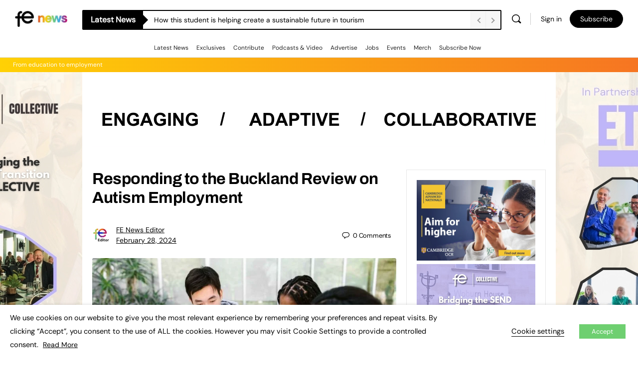

--- FILE ---
content_type: application/javascript; charset=UTF-8
request_url: https://www.fenews.co.uk/cdn-cgi/challenge-platform/h/b/scripts/jsd/d251aa49a8a3/main.js?
body_size: 8490
content:
window._cf_chl_opt={AKGCx8:'b'};~function(T6,kC,ki,kY,kh,ko,ky,kS,T0,T1){T6=f,function(Z,V,Td,T5,k,T){for(Td={Z:547,V:646,k:524,T:519,j:620,v:700,O:642,x:705,L:698,m:626,P:651},T5=f,k=Z();!![];)try{if(T=parseInt(T5(Td.Z))/1+parseInt(T5(Td.V))/2*(-parseInt(T5(Td.k))/3)+-parseInt(T5(Td.T))/4*(parseInt(T5(Td.j))/5)+-parseInt(T5(Td.v))/6*(-parseInt(T5(Td.O))/7)+-parseInt(T5(Td.x))/8+parseInt(T5(Td.L))/9+-parseInt(T5(Td.m))/10*(-parseInt(T5(Td.P))/11),T===V)break;else k.push(k.shift())}catch(j){k.push(k.shift())}}(E,530224),kC=this||self,ki=kC[T6(647)],kY=null,kh=kN(),ko=function(wE,w9,w8,w7,w0,ju,jF,TL,V,k,T,j){return wE={Z:551,V:498,k:709},w9={Z:665,V:521,k:492,T:532,j:665,v:652,O:616,x:609,L:665,m:501,P:598,H:635,c:583,l:553,B:665,a:579,R:701,z:541,U:711,s:731,G:665,e:725,b:568,g:590,J:599,A:619,C:633,i:604,Y:665,d:674,Q:597,M:722,I:722,K:665},w8={Z:536,V:517},w7={Z:500,V:697,k:527,T:588,j:676,v:583,O:583,x:641,L:554,m:676,P:583,H:564,c:497,l:497,B:665},w0={Z:568,V:517,k:722,T:637,j:632,v:662,O:597,x:662,L:632,m:662,P:695,H:588,c:532,l:558,B:583,a:588,R:553,z:490,U:561,s:558,G:583,e:588,b:553,g:548,J:665,A:714,C:583,i:492,Y:665,d:492,Q:721,M:662,I:509,K:583,D:588,n:583,N:532,h:534,W:583,o:583,y:489,S:665,X:494,F:657,E0:532,E1:490,E2:609,E3:489,E4:492,E5:604},ju={Z:568},jF={Z:628,V:722},TL=T6,V={'UdWmj':function(O,L){return L==O},'cUMsZ':function(O,L){return O+L},'oBaHH':function(O,L){return O>L},'Irece':function(O,L){return O<L},'bWVqa':function(O,L){return O-L},'iHWjx':function(O,L){return O>L},'GCkDQ':function(O,L){return L|O},'nBVAG':function(O,L){return O<<L},'DOaas':function(O,L){return L==O},'Vbfvt':function(O,L){return O<L},'KYCZX':function(O,x){return O(x)},'XSbqO':function(O,L){return O!==L},'MBeyJ':function(O,L){return O==L},'Ljfub':function(O,L){return O<<L},'hLyYJ':function(O,L){return O==L},'lXkcD':function(O,L){return O<<L},'hTmIr':function(O,x){return O(x)},'ifeeD':function(O,x){return O(x)},'jRkUu':function(O,L){return O-L},'PydIC':TL(wE.Z),'PGRhh':function(O,L){return L==O},'mbANH':function(O,x){return O(x)},'fmpuA':function(O,L){return O<L},'ZNgWR':function(O,L){return O!=L},'ZJixL':function(O,L){return L*O},'AvDoe':function(O,x){return O(x)},'JRSuN':function(O,L){return L!=O},'ttjZF':function(O,L){return O<L},'rXjpJ':function(O,L){return O!=L},'FByOi':function(O,L){return O==L},'DUkvB':function(O,L){return O<L},'VYkiu':function(O,L){return L&O},'RdtOx':function(O,x){return O(x)},'HluFy':function(O,L){return O*L},'mkqbm':function(O,L){return O<L},'yntfu':function(O,L){return L===O}},k=String[TL(wE.V)],T={'h':function(O,Tq){return Tq=TL,V[Tq(ju.Z)](null,O)?'':T.g(O,6,function(x,Tm){return Tm=Tq,Tm(jF.Z)[Tm(jF.V)](x)})},'g':function(O,x,L,TP,P,H,B,R,z,U,s,G,J,A,C,i,Y,Q){if(TP=TL,V[TP(w0.Z)](null,O))return'';for(H={},B={},R='',z=2,U=3,s=2,G=[],J=0,A=0,C=0;C<O[TP(w0.V)];C+=1)if(i=O[TP(w0.k)](C),Object[TP(w0.T)][TP(w0.j)][TP(w0.v)](H,i)||(H[i]=U++,B[i]=!0),Y=V[TP(w0.O)](R,i),Object[TP(w0.T)][TP(w0.j)][TP(w0.x)](H,Y))R=Y;else{if(Object[TP(w0.T)][TP(w0.L)][TP(w0.m)](B,R)){if(V[TP(w0.P)](256,R[TP(w0.H)](0))){for(P=0;V[TP(w0.c)](P,s);J<<=1,A==V[TP(w0.l)](x,1)?(A=0,G[TP(w0.B)](L(J)),J=0):A++,P++);for(Q=R[TP(w0.a)](0),P=0;V[TP(w0.R)](8,P);J=V[TP(w0.z)](J<<1.89,1.72&Q),A==V[TP(w0.l)](x,1)?(A=0,G[TP(w0.B)](L(J)),J=0):A++,Q>>=1,P++);}else{for(Q=1,P=0;P<s;J=V[TP(w0.U)](J,1)|Q,V[TP(w0.Z)](A,V[TP(w0.s)](x,1))?(A=0,G[TP(w0.G)](L(J)),J=0):A++,Q=0,P++);for(Q=R[TP(w0.e)](0),P=0;V[TP(w0.b)](16,P);J=J<<1|1&Q,V[TP(w0.g)](A,x-1)?(A=0,G[TP(w0.G)](L(J)),J=0):A++,Q>>=1,P++);}z--,0==z&&(z=Math[TP(w0.J)](2,s),s++),delete B[R]}else for(Q=H[R],P=0;V[TP(w0.A)](P,s);J=J<<1|Q&1,A==x-1?(A=0,G[TP(w0.C)](V[TP(w0.i)](L,J)),J=0):A++,Q>>=1,P++);R=(z--,z==0&&(z=Math[TP(w0.Y)](2,s),s++),H[Y]=U++,V[TP(w0.d)](String,i))}if(V[TP(w0.Q)]('',R)){if(Object[TP(w0.T)][TP(w0.L)][TP(w0.M)](B,R)){if(256>R[TP(w0.e)](0)){for(P=0;P<s;J<<=1,V[TP(w0.I)](A,x-1)?(A=0,G[TP(w0.K)](L(J)),J=0):A++,P++);for(Q=R[TP(w0.D)](0),P=0;8>P;J=1&Q|J<<1.64,x-1==A?(A=0,G[TP(w0.n)](L(J)),J=0):A++,Q>>=1,P++);}else{for(Q=1,P=0;V[TP(w0.N)](P,s);J=V[TP(w0.h)](J,1)|Q,x-1==A?(A=0,G[TP(w0.W)](L(J)),J=0):A++,Q=0,P++);for(Q=R[TP(w0.D)](0),P=0;16>P;J=Q&1|J<<1.33,A==x-1?(A=0,G[TP(w0.o)](L(J)),J=0):A++,Q>>=1,P++);}z--,V[TP(w0.y)](0,z)&&(z=Math[TP(w0.S)](2,s),s++),delete B[R]}else for(Q=H[R],P=0;P<s;J=V[TP(w0.X)](J,1)|1.29&Q,A==x-1?(A=0,G[TP(w0.W)](V[TP(w0.F)](L,J)),J=0):A++,Q>>=1,P++);z--,0==z&&s++}for(Q=2,P=0;V[TP(w0.E0)](P,s);J=V[TP(w0.E1)](J<<1.79,1&Q),x-1==A?(A=0,G[TP(w0.B)](V[TP(w0.E2)](L,J)),J=0):A++,Q>>=1,P++);for(;;)if(J<<=1,V[TP(w0.E3)](A,x-1)){G[TP(w0.o)](V[TP(w0.E4)](L,J));break}else A++;return G[TP(w0.E5)]('')},'j':function(O,w3,w1,Tl,x){return w3={Z:490},w1={Z:633},Tl=TL,x={'KsmIs':function(L,m,TH){return TH=f,V[TH(w1.Z)](L,m)},'Gvwdl':function(L,m){return L<m},'MfMnf':function(L,m,Tc){return Tc=f,V[Tc(w3.Z)](L,m)},'rEdYm':function(L,m){return L(m)},'kKiuR':function(L,m){return L==m},'iYGmD':function(L,m){return m!==L},'vwCFA':V[Tl(w8.Z)]},null==O?'':''==O?null:T.i(O[Tl(w8.V)],32768,function(L,TB,P){if(TB=Tl,x[TB(w7.Z)](x[TB(w7.V)],TB(w7.k)))return O[TB(w7.T)](L);else{if(256>Ex[TB(w7.T)](0)){for(fL=0;fq<fm;fH<<=1,fc==x[TB(w7.j)](fl,1)?(fB=0,fa[TB(w7.v)](fR(fz)),fU=0):fs++,fP++);for(P=ft[TB(w7.T)](0),fG=0;8>fe;fg=fJ<<1.67|P&1,fA==x[TB(w7.j)](fC,1)?(fi=0,fY[TB(w7.O)](fd(fQ)),fM=0):fI++,P>>=1,fb++);}else{for(P=1,fK=0;x[TB(w7.x)](fD,fn);fN=x[TB(w7.L)](fh<<1,P),fW==x[TB(w7.m)](fo,1)?(fy=0,fS[TB(w7.P)](x[TB(w7.H)](fX,fF)),fu=0):Z0++,P=0,fr++);for(P=Z1[TB(w7.T)](0),Z2=0;16>Z3;Z5=P&1.98|Z6<<1,x[TB(w7.c)](Z7,Z8-1)?(Z9=0,ZE[TB(w7.O)](Zf(ZZ)),ZV=0):Zk++,P>>=1,Z4++);}fk--,x[TB(w7.l)](0,fT)&&(fj=fw[TB(w7.B)](2,fv),fO++),delete fx[fp]}})},'i':function(O,x,L,Ta,P,H,B,R,z,U,s,G,J,A,C,i,Q,Y){for(Ta=TL,P=[],H=4,B=4,R=3,z=[],G=L(0),J=x,A=1,U=0;3>U;P[U]=U,U+=1);for(C=0,i=Math[Ta(w9.Z)](2,2),s=1;s!=i;Y=J&G,J>>=1,V[Ta(w9.V)](0,J)&&(J=x,G=V[Ta(w9.k)](L,A++)),C|=(V[Ta(w9.T)](0,Y)?1:0)*s,s<<=1);switch(C){case 0:for(C=0,i=Math[Ta(w9.j)](2,8),s=1;s!=i;Y=G&J,J>>=1,J==0&&(J=x,G=V[Ta(w9.v)](L,A++)),C|=(V[Ta(w9.O)](0,Y)?1:0)*s,s<<=1);Q=V[Ta(w9.x)](k,C);break;case 1:for(C=0,i=Math[Ta(w9.L)](2,16),s=1;V[Ta(w9.m)](s,i);Y=G&J,J>>=1,0==J&&(J=x,G=L(A++)),C|=V[Ta(w9.P)](0<Y?1:0,s),s<<=1);Q=V[Ta(w9.H)](k,C);break;case 2:return''}for(U=P[3]=Q,z[Ta(w9.c)](Q);;){if(V[Ta(w9.l)](A,O))return'';for(C=0,i=Math[Ta(w9.B)](2,R),s=1;V[Ta(w9.a)](s,i);Y=J&G,J>>=1,J==0&&(J=x,G=L(A++)),C|=(V[Ta(w9.R)](0,Y)?1:0)*s,s<<=1);switch(Q=C){case 0:for(C=0,i=Math[Ta(w9.L)](2,8),s=1;V[Ta(w9.z)](s,i);Y=G&J,J>>=1,V[Ta(w9.U)](0,J)&&(J=x,G=L(A++)),C|=(V[Ta(w9.s)](0,Y)?1:0)*s,s<<=1);P[B++]=k(C),Q=B-1,H--;break;case 1:for(C=0,i=Math[Ta(w9.G)](2,16),s=1;s!=i;Y=V[Ta(w9.e)](G,J),J>>=1,V[Ta(w9.b)](0,J)&&(J=x,G=V[Ta(w9.g)](L,A++)),C|=V[Ta(w9.J)](V[Ta(w9.A)](0,Y)?1:0,s),s<<=1);P[B++]=k(C),Q=V[Ta(w9.C)](B,1),H--;break;case 2:return z[Ta(w9.i)]('')}if(H==0&&(H=Math[Ta(w9.Y)](2,R),R++),P[Q])Q=P[Q];else if(V[Ta(w9.d)](Q,B))Q=V[Ta(w9.Q)](U,U[Ta(w9.M)](0));else return null;z[Ta(w9.c)](Q),P[B++]=U+Q[Ta(w9.I)](0),H--,U=Q,H==0&&(H=Math[Ta(w9.K)](2,R),R++)}}},j={},j[TL(wE.k)]=T.h,j}(),ky={},ky[T6(544)]='o',ky[T6(614)]='s',ky[T6(569)]='u',ky[T6(601)]='z',ky[T6(562)]='n',ky[T6(514)]='I',ky[T6(707)]='b',kS=ky,kC[T6(555)]=function(Z,V,T,j,wz,wR,wa,Ts,O,L,P,H,B,R,z,s){if(wz={Z:659,V:537,k:645,T:538,j:570,v:621,O:508,x:522,L:621,m:508,P:522,H:552,c:603,l:517,B:612,a:670,R:545,z:608,U:649,s:593,G:537,e:634,b:602,g:644,J:636,A:644,C:575,i:518,Y:668,d:589,Q:581,M:618,I:571},wR={Z:605,V:517,k:573},wa={Z:637,V:632,k:662,T:583},Ts=T6,O={'mjDKr':function(U,s){return U===s},'urrET':function(U,s){return U!==s},'mamHH':function(U,s,G,g){return U(s,G,g)},'iYqbo':function(U,s){return U(s)},'iLhnd':Ts(wz.Z),'EatcA':function(U,s,G){return U(s,G)},'ZEIAj':function(U,s){return U+s},'eGsMm':function(U,s,G){return U(s,G)}},O[Ts(wz.V)](null,V)||V===void 0)return j;for(L=ku(V),Z[Ts(wz.k)][Ts(wz.T)]&&(L=L[Ts(wz.j)](Z[Ts(wz.k)][Ts(wz.T)](V))),L=Z[Ts(wz.v)][Ts(wz.O)]&&Z[Ts(wz.x)]?Z[Ts(wz.L)][Ts(wz.m)](new Z[(Ts(wz.P))](L)):function(U,TG,s){for(TG=Ts,U[TG(wR.Z)](),s=0;s<U[TG(wR.V)];U[s]===U[s+1]?U[TG(wR.k)](s+1,1):s+=1);return U}(L),P='nAsAaAb'.split('A'),P=P[Ts(wz.H)][Ts(wz.c)](P),H=0;H<L[Ts(wz.l)];O[Ts(wz.B)](Ts(wz.a),Ts(wz.R))?(B=L[H],R=O[Ts(wz.z)](kF,Z,V,B),O[Ts(wz.U)](P,R))?(z='s'===R&&!Z[Ts(wz.s)](V[B]),O[Ts(wz.G)](O[Ts(wz.e)],T+B)?x(T+B,R):z||O[Ts(wz.b)](x,O[Ts(wz.g)](T,B),V[B])):O[Ts(wz.J)](x,O[Ts(wz.A)](T,B),R):(s={},s[Ts(wz.C)]=Ts(wz.i),s[Ts(wz.Y)]=T.r,s[Ts(wz.d)]=Ts(wz.Q),B[Ts(wz.M)][Ts(wz.I)](s,'*')),H++);return j;function x(U,s,Tt){Tt=Ts,Object[Tt(wa.Z)][Tt(wa.V)][Tt(wa.k)](j,s)||(j[s]=[]),j[s][Tt(wa.T)](U)}},T0=T6(631)[T6(543)](';'),T1=T0[T6(552)][T6(603)](T0),kC[T6(511)]=function(V,k,we,wG,Te,T,j,v,O,x,L){for(we={Z:535,V:627,k:499,T:563,j:517,v:650,O:583,x:499,L:684},wG={Z:535},Te=T6,T={},T[Te(we.Z)]=function(m,P){return m+P},T[Te(we.V)]=function(m,P){return m===P},T[Te(we.k)]=function(m,P){return m+P},j=T,v=Object[Te(we.T)](k),O=0;O<v[Te(we.j)];O++)if(x=v[O],j[Te(we.V)]('f',x)&&(x='N'),V[x]){for(L=0;L<k[v[O]][Te(we.j)];-1===V[x][Te(we.v)](k[v[O]][L])&&(T1(k[v[O]][L])||V[x][Te(we.O)](j[Te(we.x)]('o.',k[v[O]][L]))),L++);}else V[x]=k[v[O]][Te(we.L)](function(m,Tb){return Tb=Te,j[Tb(wG.Z)]('o.',m)})},T3();function f(Z,V,k,T){return Z=Z-487,k=E(),T=k[Z],T}function kW(j,v,jm,Tp,O,x,L,m,P,H,c,l,B,a){if(jm={Z:557,V:724,k:663,T:526,j:510,v:625,O:488,x:688,L:708,m:718,P:565,H:719,c:530,l:629,B:550,a:669,R:560,z:520,U:718,s:520,G:600,e:718,b:600,g:531,J:531,A:607,C:718,i:681,Y:675,d:496,Q:723,M:575,I:526,K:611,D:709},Tp=T6,O={},O[Tp(jm.Z)]=function(R,z){return R+z},O[Tp(jm.V)]=Tp(jm.k),O[Tp(jm.T)]=Tp(jm.j),x=O,!kK(0))return![];m=(L={},L[Tp(jm.v)]=j,L[Tp(jm.O)]=v,L);try{P=kC[Tp(jm.x)],H=x[Tp(jm.Z)](x[Tp(jm.Z)](Tp(jm.L)+kC[Tp(jm.m)][Tp(jm.P)],Tp(jm.H))+P.r,x[Tp(jm.V)]),c=new kC[(Tp(jm.c))](),c[Tp(jm.l)](Tp(jm.B),H),c[Tp(jm.a)]=2500,c[Tp(jm.R)]=function(){},l={},l[Tp(jm.z)]=kC[Tp(jm.U)][Tp(jm.s)],l[Tp(jm.G)]=kC[Tp(jm.e)][Tp(jm.b)],l[Tp(jm.g)]=kC[Tp(jm.m)][Tp(jm.J)],l[Tp(jm.A)]=kC[Tp(jm.C)][Tp(jm.i)],l[Tp(jm.Y)]=kh,B=l,a={},a[Tp(jm.d)]=m,a[Tp(jm.Q)]=B,a[Tp(jm.M)]=x[Tp(jm.I)],c[Tp(jm.K)](ko[Tp(jm.D)](a))}catch(R){}}function kI(j3,TZ,Z,V){if(j3={Z:580,V:660,k:630},TZ=T6,Z={'wlcnW':function(k,T){return T===k},'TwxDK':function(k,T){return k(T)},'vqikc':function(k,T,j){return k(T,j)}},V=kQ(),Z[TZ(j3.Z)](V,null))return;kY=(kY&&Z[TZ(j3.V)](clearTimeout,kY),Z[TZ(j3.k)](setTimeout,function(){kd()},1e3*V))}function E(wn){return wn='split,object,Bizci,FUCQQ,84569HAFiWa,DOaas,dtZBw,POST,omKQQ,includes,iHWjx,MfMnf,pRIb1,log,ZdSVU,bWVqa,contentDocument,ontimeout,nBVAG,number,keys,rEdYm,AKGCx8,YGTDO,zHPvT,UdWmj,undefined,concat,postMessage,txAFN,splice,eJUXT,source,udQmj,WEzwL,tZztl,JRSuN,wlcnW,success,removeChild,push,body,CfOee,floor,OESxL,charCodeAt,event,RdtOx,onJJN,xZQgF,isNaN,wkqWJ,onreadystatechange,FryBM,cUMsZ,ZJixL,HluFy,SSTpq3,symbol,EatcA,bind,join,sort,addEventListener,pkLOA2,mamHH,ifeeD,catch,send,urrET,random,string,PIPyL,fmpuA,WRNHN,parent,mkqbm,3308930kJzZkz,Array,IqyiV,EpTaI,lRdlr,AdeF3,350MefCru,jbnAb,C1hj$9Gk+ygmLI4dbpzHfx3Dv78sw0SAVaiMoENWZlR6QcuOFX2PTqe5-BJtnYUrK,open,vqikc,_cf_chl_opt;JJgc4;PJAn2;kJOnV9;IWJi4;OHeaY1;DqMg0;FKmRv9;LpvFx1;cAdz2;PqBHf2;nFZCC5;ddwW5;pRIb1;rxvNi8;RrrrA2;erHi9,hasOwnProperty,jRkUu,iLhnd,AvDoe,eGsMm,prototype,contentWindow,function,VlcHb,Gvwdl,7102781ZHAiPb,iframe,ZEIAj,Object,15166nqxoQX,document,GWLBl,iYqbo,indexOf,149446tbcUGB,mbANH,/jsd/oneshot/d251aa49a8a3/0.17553674663591057:1768580065:lxc9gK5Mm6zqumNj0_2mrS5OOPVurm-9LZ9asG35oFU/,JdcbO,gSxIl,qxAZI,hTmIr,vPRFh,d.cookie,TwxDK,OKMNa,call,/invisible/jsd,createElement,pow,style,PhAYd,sid,timeout,HEaVi,readyState,error on cf_chl_props,DOMContentLoaded,yntfu,JBxy9,KsmIs,appendChild,rCqsM,ujxxU,lKKHW,aUjz8,UmUCA,onload,map,teRyz,MZTqW,ueWtR,__CF$cv$params,status,3|2|8|9|1|7|4|6|5|0|10,isArray,SiWEe,getPrototypeOf,dCpnW,oBaHH,xhr-error,vwCFA,6156990cuRmnp,onerror,6wrTqFh,ttjZF,toString,aYvrT,randomUUID,7382280VHgvKx,now,boolean,/cdn-cgi/challenge-platform/h/,vhFUV,Xrxyz,FByOi,wTIMq,bQAHY,Vbfvt,BQZhz,rwBDX,VSDSj,_cf_chl_opt,/b/ov1/0.17553674663591057:1768580065:lxc9gK5Mm6zqumNj0_2mrS5OOPVurm-9LZ9asG35oFU/,QHkDz,XSbqO,charAt,chctx,AkvIM,VYkiu,api,display: none,KSsjd,tabIndex,datuB,DUkvB,error,TYlZ6,hLyYJ,GCkDQ,XsKRO,KYCZX,Toxqt,lXkcD,mTtgp,errorInfoObject,kKiuR,fromCharCode,okthS,iYGmD,ZNgWR,href,ZXOlW,loading,detail,eBAST,0|2|1|3|4,from,MBeyJ,jsd,rxvNi8,[native code],ghwng,bigint,HWAVG,navigator,length,cloudflare-invisible,4OsFKVP,CnwA5,PGRhh,Set,HULBx,57RZaAHH,wJmED,HfqhW,FPLDJ,http-code:,location,XMLHttpRequest,LRmiB4,Irece,Function,Ljfub,mnLHs,PydIC,mjDKr,getOwnPropertyNames,EAcoA,stringify,rXjpJ,clientInformation'.split(','),E=function(){return wn},E()}function T3(wM,wQ,wY,wi,TJ,Z,V,k,T,j){if(wM={Z:504,V:688,k:493,T:671,j:640,v:685,O:606,x:606,L:673,m:595,P:595},wQ={Z:685,V:671,k:640,T:595},wY={Z:692},wi={Z:525},TJ=T6,Z={'wJmED':function(v,O,x){return v(O,x)},'SiWEe':function(v,O){return v(O)},'teRyz':function(v){return v()},'VlcHb':TJ(wM.Z),'Toxqt':function(v,O){return v!==O}},V=kC[TJ(wM.V)],!V)return;if(!kn())return;(k=![],T=function(TA){if(TA=TJ,!k){if(k=!![],!kn())return;Z[TA(wY.Z)](kd,function(v,TC){TC=TA,Z[TC(wi.Z)](T4,V,v)})}},Z[TJ(wM.k)](ki[TJ(wM.T)],Z[TJ(wM.j)]))?Z[TJ(wM.v)](T):kC[TJ(wM.O)]?ki[TJ(wM.x)](TJ(wM.L),T):(j=ki[TJ(wM.m)]||function(){},ki[TJ(wM.P)]=function(Ti){Ti=TJ,Z[Ti(wQ.Z)](j),ki[Ti(wQ.V)]!==Z[Ti(wQ.k)]&&(ki[Ti(wQ.T)]=j,T())})}function ku(Z,wL,TU,V){for(wL={Z:570,V:563,k:693},TU=T6,V=[];null!==Z;V=V[TU(wL.Z)](Object[TU(wL.V)](Z)),Z=Object[TU(wL.k)](Z));return V}function kK(Z,j4,TV){return j4={Z:613},TV=T6,Math[TV(j4.Z)]()<Z}function T4(T,j,wD,TY,v,O,x,L){if(wD={Z:506,V:577,k:715,T:624,j:726,v:581,O:575,x:518,L:668,m:589,P:581,H:618,c:571,l:577,B:715,a:668,R:487,z:505,U:618,s:571},TY=T6,v={},v[TY(wD.Z)]=function(m,P){return m===P},v[TY(wD.V)]=function(m,P){return P!==m},v[TY(wD.k)]=TY(wD.T),O=v,!T[TY(wD.j)])return;if(O[TY(wD.Z)](j,TY(wD.v)))x={},x[TY(wD.O)]=TY(wD.x),x[TY(wD.L)]=T.r,x[TY(wD.m)]=TY(wD.P),kC[TY(wD.H)][TY(wD.c)](x,'*');else if(O[TY(wD.l)](O[TY(wD.B)],O[TY(wD.k)]))return;else L={},L[TY(wD.O)]=TY(wD.x),L[TY(wD.a)]=T.r,L[TY(wD.m)]=TY(wD.R),L[TY(wD.z)]=j,kC[TY(wD.U)][TY(wD.s)](L,'*')}function kn(j9,TT,Z,V,k,T){return j9={Z:523,V:586,k:706,T:728},TT=T6,Z={'HULBx':function(j){return j()},'KSsjd':function(j,v){return j>v}},V=3600,k=Z[TT(j9.Z)](kD),T=Math[TT(j9.V)](Date[TT(j9.k)]()/1e3),Z[TT(j9.T)](T-k,V)?![]:!![]}function kQ(TX,Tf,V,k,T,j,v,O){for(TX={Z:574,V:596,k:562,T:495,j:507,v:543,O:688,x:574,L:596,m:495},Tf=T6,V={},V[Tf(TX.Z)]=function(L,m){return L!==m},V[Tf(TX.V)]=Tf(TX.k),V[Tf(TX.T)]=function(L,m){return L<m},k=V,T=Tf(TX.j)[Tf(TX.v)]('|'),j=0;!![];){switch(T[j++]){case'0':v=kC[Tf(TX.O)];continue;case'1':O=v.i;continue;case'2':if(!v)return null;continue;case'3':if(k[Tf(TX.x)](typeof O,k[Tf(TX.L)])||k[Tf(TX.m)](O,30))return null;continue;case'4':return O}break}}function kd(Z,To,TW,T7,V,k){To={Z:703,V:515,k:716,T:672},TW={Z:655,V:639,k:658,T:694,j:563,v:648,O:517,x:576,L:517,m:650,P:583,H:686,c:684},T7=T6,V={'EAcoA':function(T,j){return T+j},'GWLBl':function(T,j){return T<j},'udQmj':function(T,j){return T<j},'MZTqW':function(T,j){return T+j},'gSxIl':function(T,j){return j===T},'vPRFh':T7(To.Z),'HWAVG':function(T){return T()},'rwBDX':function(T,j,v){return T(j,v)}},k=V[T7(To.V)](T2),V[T7(To.k)](kr,k.r,function(T,TN,T8,Th,v,O,x,L,m){if(TN={Z:539},T8=T7,V[T8(TW.Z)](typeof Z,T8(TW.V))){if(V[T8(TW.k)]===T8(TW.T)){for(Th={Z:503},v={'ZXOlW':function(P,H,T9){return T9=T8,V[T9(TN.Z)](P,H)}},O=O[T8(TW.j)](l),x=0;V[T8(TW.v)](x,O[T8(TW.O)]);x++)if(L=O[x],L==='f'&&(L='N'),J[L]){for(m=0;V[T8(TW.x)](m,A[O[x]][T8(TW.L)]);-1===C[L][T8(TW.m)](i[O[x]][m])&&(Y(x[O[x]][m])||Q[L][T8(TW.P)](V[T8(TW.H)]('o.',M[O[x]][m]))),m++);}else I[L]=K[O[x]][T8(TW.c)](function(o,TE){return TE=T8,v[TE(Th.Z)]('o.',o)})}else Z(T)}kI()}),k.e&&kW(T7(To.T),k.e)}function kr(Z,V,jx,jO,jv,jw,Tj,k,T,j,x,v){(jx={Z:669,V:581,k:528,T:653,j:688,v:556,O:718,x:530,L:629,m:550,P:578,H:708,c:718,l:565,B:679,a:726,R:592,z:682,U:712,s:622,G:593,e:730,b:659,g:594,J:720,A:669,C:560,i:683,Y:699,d:529,Q:502,M:529,I:502,K:611,D:709,n:540},jO={Z:710,V:696},jv={Z:689,V:730,k:617,T:567,j:667,v:615,O:689},jw={Z:566},Tj=T6,k={'IqyiV':function(O,L){return L===O},'datuB':function(O,L){return L===O},'wkqWJ':function(O,L){return O+L},'QHkDz':function(O,L){return O+L},'YGTDO':Tj(jx.Z),'PhAYd':Tj(jx.V),'PIPyL':Tj(jx.k),'Xrxyz':function(O,x){return O(x)},'tZztl':function(O,L){return O+L},'ujxxU':Tj(jx.T),'xZQgF':function(O,L){return L===O}},T=kC[Tj(jx.j)],console[Tj(jx.v)](kC[Tj(jx.O)]),j=new kC[(Tj(jx.x))](),j[Tj(jx.L)](Tj(jx.m),k[Tj(jx.P)](Tj(jx.H)+kC[Tj(jx.c)][Tj(jx.l)]+k[Tj(jx.B)],T.r)),T[Tj(jx.a)])&&(k[Tj(jx.R)](Tj(jx.z),Tj(jx.U))?(x=k[Tj(jx.s)]('s',a)&&!R[Tj(jx.G)](z[U]),k[Tj(jx.e)](Tj(jx.b),k[Tj(jx.g)](s,G))?e(b+g,J):x||A(k[Tj(jx.J)](C,i),Y[d])):(j[Tj(jx.A)]=5e3,j[Tj(jx.C)]=function(Tw){Tw=Tj,V(k[Tw(jw.Z)])}));j[Tj(jx.i)]=function(Tv){Tv=Tj,j[Tv(jv.Z)]>=200&&j[Tv(jv.Z)]<300?k[Tv(jv.V)](Tv(jv.k),Tv(jv.T))?T(j,v):V(k[Tv(jv.j)]):V(k[Tv(jv.v)]+j[Tv(jv.O)])},j[Tj(jx.Y)]=function(TO){TO=Tj,k[TO(jO.Z)](V,TO(jO.V))},v={'t':kD(),'lhr':ki[Tj(jx.d)]&&ki[Tj(jx.d)][Tj(jx.Q)]?ki[Tj(jx.M)][Tj(jx.I)]:'','api':T[Tj(jx.a)]?!![]:![],'c':kM(),'payload':Z},j[Tj(jx.K)](ko[Tj(jx.D)](JSON[Tj(jx.n)](v)))}function T2(wb,Tg,T,j,v,O,x,L,m,P,H){j=(wb={Z:687,V:727,k:661,T:643,j:713,v:559,O:587,x:542,L:690,m:543,P:584,H:582,c:638,l:666,B:664,a:516,R:729,z:677},Tg=T6,T={},T[Tg(wb.Z)]=Tg(wb.V),T[Tg(wb.k)]=Tg(wb.T),T[Tg(wb.j)]=Tg(wb.v),T[Tg(wb.O)]=Tg(wb.x),T);try{for(v=Tg(wb.L)[Tg(wb.m)]('|'),O=0;!![];){switch(v[O++]){case'0':ki[Tg(wb.P)][Tg(wb.H)](L);continue;case'1':x=L[Tg(wb.c)];continue;case'2':L[Tg(wb.l)]=j[Tg(wb.Z)];continue;case'3':L=ki[Tg(wb.B)](j[Tg(wb.k)]);continue;case'4':m=pRIb1(x,x,'',m);continue;case'5':m=pRIb1(x,L[j[Tg(wb.j)]],'d.',m);continue;case'6':m=pRIb1(x,x[j[Tg(wb.O)]]||x[Tg(wb.a)],'n.',m);continue;case'7':m={};continue;case'8':L[Tg(wb.R)]='-1';continue;case'9':ki[Tg(wb.P)][Tg(wb.z)](L);continue;case'10':return P={},P.r=m,P.e=null,P}break}}catch(c){return H={},H.r={},H.e=c,H}}function kX(V,k,wZ,TR,T,j){return wZ={Z:680,V:654,k:512,T:680,j:533,v:533,O:637,x:702,L:662,m:650},TR=T6,T={},T[TR(wZ.Z)]=function(v,O){return v instanceof O},T[TR(wZ.V)]=TR(wZ.k),j=T,j[TR(wZ.T)](k,V[TR(wZ.j)])&&0<V[TR(wZ.v)][TR(wZ.O)][TR(wZ.x)][TR(wZ.L)](k)[TR(wZ.m)](j[TR(wZ.V)])}function kN(jp,Tx){return jp={Z:704},Tx=T6,crypto&&crypto[Tx(jp.Z)]?crypto[Tx(jp.Z)]():''}function kD(j6,Tk,Z,V){return j6={Z:688,V:586,k:491},Tk=T6,Z={'XsKRO':function(k,T){return k(T)}},V=kC[Tk(j6.Z)],Math[Tk(j6.V)](+Z[Tk(j6.k)](atob,V.t))}function kF(Z,V,k,wp,Tz,T,j,O,m){T=(wp={Z:544,V:639,k:572,T:585,j:717,v:623,O:610,x:546,L:656,m:656,P:605,H:517,c:513,l:573,B:610,a:621,R:691,z:591,U:549,s:678},Tz=T6,{'ghwng':function(L,m){return L+m},'txAFN':function(L,m){return m==L},'CfOee':function(L,m){return m===L},'VSDSj':Tz(wp.Z),'EpTaI':Tz(wp.V),'FUCQQ':function(L,m){return m!==L},'onJJN':function(L,m){return m===L},'dtZBw':function(L,m){return L===m},'rCqsM':function(x,L,m){return x(L,m)}});try{j=V[k]}catch(x){return'i'}if(T[Tz(wp.k)](null,j))return T[Tz(wp.T)](void 0,j)?'u':'x';if(T[Tz(wp.j)]==typeof j)try{if(T[Tz(wp.k)](T[Tz(wp.v)],typeof j[Tz(wp.O)])){if(T[Tz(wp.x)](Tz(wp.L),Tz(wp.m))){for(O[Tz(wp.P)](),m=0;m<x[Tz(wp.H)];L[m]===m[T[Tz(wp.c)](m,1)]?P[Tz(wp.l)](m+1,1):m+=1);return H}else return j[Tz(wp.B)](function(){}),'p'}}catch(m){}return Z[Tz(wp.a)][Tz(wp.R)](j)?'a':T[Tz(wp.z)](j,Z[Tz(wp.a)])?'D':j===!0?'T':T[Tz(wp.U)](!1,j)?'F':(O=typeof j,T[Tz(wp.k)](Tz(wp.V),O)?T[Tz(wp.s)](kX,Z,j)?'N':'f':kS[O]||'?')}function kM(){return kQ()!==null}}()